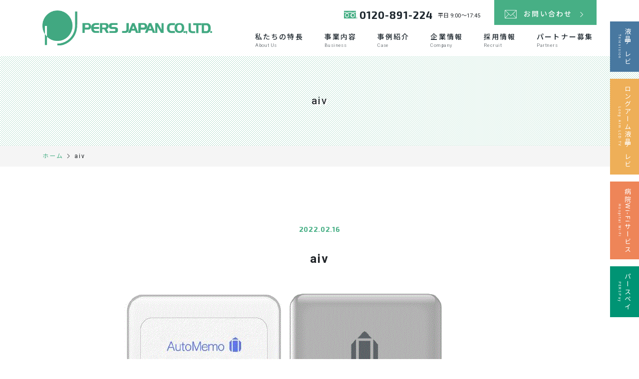

--- FILE ---
content_type: text/html; charset=UTF-8
request_url: https://persjapan.co.jp/blog/automemo-s/aiv-2/
body_size: 5995
content:
<!DOCTYPE html><html dir="ltr" lang="ja" prefix="og: https://ogp.me/ns#"><head><meta charset="UTF-8"><meta name="viewport" content="width=device-width, initial-scale=1, shrink-to-fit=no"><link rel="profile" href="http://gmpg.org/xfn/11"><link media="all" href="https://persjapan.co.jp/wp/wp-content/cache/autoptimize/css/autoptimize_7df5275a10038a3f14f2a0c477361024.css" rel="stylesheet"><title>aiv | PERS JAPAN</title><meta name="robots" content="max-image-preview:large" /><link rel="canonical" href="https://persjapan.co.jp/blog/automemo-s/aiv-2/" /><meta name="generator" content="All in One SEO (AIOSEO) 4.4.7.1" /><meta property="og:locale" content="ja_JP" /><meta property="og:site_name" content="PERS JAPAN | パースジャパンは病室の床頭台やテレビカードシステムなどをはじめ、「入院患者様の利便性」を追求したオリジナル商品を提供しております。" /><meta property="og:type" content="article" /><meta property="og:title" content="aiv | PERS JAPAN" /><meta property="og:url" content="https://persjapan.co.jp/blog/automemo-s/aiv-2/" /><meta property="og:image" content="https://persjapan.co.jp/wp/wp-content/uploads/2019/10/logo.png" /><meta property="og:image:secure_url" content="https://persjapan.co.jp/wp/wp-content/uploads/2019/10/logo.png" /><meta property="article:published_time" content="2022-02-16T00:54:37+00:00" /><meta property="article:modified_time" content="2022-02-16T00:54:37+00:00" /><meta name="twitter:card" content="summary" /><meta name="twitter:title" content="aiv | PERS JAPAN" /><meta name="twitter:image" content="https://persjapan.co.jp/wp/wp-content/uploads/2019/10/logo.png" /> <script type="application/ld+json" class="aioseo-schema">{"@context":"https:\/\/schema.org","@graph":[{"@type":"BreadcrumbList","@id":"https:\/\/persjapan.co.jp\/blog\/automemo-s\/aiv-2\/#breadcrumblist","itemListElement":[{"@type":"ListItem","@id":"https:\/\/persjapan.co.jp\/#listItem","position":1,"item":{"@type":"WebPage","@id":"https:\/\/persjapan.co.jp\/","name":"\u5bb6","description":"\u30d1\u30fc\u30b9\u30b8\u30e3\u30d1\u30f3\u306f\u75c5\u5ba4\u306e\u5e8a\u982d\u53f0\u3084\u30c6\u30ec\u30d3\u30ab\u30fc\u30c9\u30b7\u30b9\u30c6\u30e0\u306a\u3069\u3092\u306f\u3058\u3081\u3001\u300c\u5165\u9662\u60a3\u8005\u69d8\u306e\u5229\u4fbf\u6027\u300d\u3092\u8ffd\u6c42\u3057\u305f\u30aa\u30ea\u30b8\u30ca\u30eb\u5546\u54c1\u3092\u63d0\u4f9b\u3057\u3066\u304a\u308a\u307e\u3059\u3002","url":"https:\/\/persjapan.co.jp\/"},"nextItem":"https:\/\/persjapan.co.jp\/blog\/automemo-s\/aiv-2\/#listItem"},{"@type":"ListItem","@id":"https:\/\/persjapan.co.jp\/blog\/automemo-s\/aiv-2\/#listItem","position":2,"item":{"@type":"WebPage","@id":"https:\/\/persjapan.co.jp\/blog\/automemo-s\/aiv-2\/","name":"aiv","url":"https:\/\/persjapan.co.jp\/blog\/automemo-s\/aiv-2\/"},"previousItem":"https:\/\/persjapan.co.jp\/#listItem"}]},{"@type":"ItemPage","@id":"https:\/\/persjapan.co.jp\/blog\/automemo-s\/aiv-2\/#itempage","url":"https:\/\/persjapan.co.jp\/blog\/automemo-s\/aiv-2\/","name":"aiv | PERS JAPAN","inLanguage":"ja","isPartOf":{"@id":"https:\/\/persjapan.co.jp\/#website"},"breadcrumb":{"@id":"https:\/\/persjapan.co.jp\/blog\/automemo-s\/aiv-2\/#breadcrumblist"},"datePublished":"2022-02-16T00:54:37+09:00","dateModified":"2022-02-16T00:54:37+09:00"},{"@type":"Organization","@id":"https:\/\/persjapan.co.jp\/#organization","name":"PERS JAPAN","url":"https:\/\/persjapan.co.jp\/","logo":{"@type":"ImageObject","url":"https:\/\/persjapan.co.jp\/wp\/wp-content\/uploads\/2019\/10\/logo.png","@id":"https:\/\/persjapan.co.jp\/blog\/automemo-s\/aiv-2\/#organizationLogo","width":580,"height":118},"image":{"@id":"https:\/\/persjapan.co.jp\/#organizationLogo"}},{"@type":"WebSite","@id":"https:\/\/persjapan.co.jp\/#website","url":"https:\/\/persjapan.co.jp\/","name":"PERS JAPAN","description":"\u30d1\u30fc\u30b9\u30b8\u30e3\u30d1\u30f3\u306f\u75c5\u5ba4\u306e\u5e8a\u982d\u53f0\u3084\u30c6\u30ec\u30d3\u30ab\u30fc\u30c9\u30b7\u30b9\u30c6\u30e0\u306a\u3069\u3092\u306f\u3058\u3081\u3001\u300c\u5165\u9662\u60a3\u8005\u69d8\u306e\u5229\u4fbf\u6027\u300d\u3092\u8ffd\u6c42\u3057\u305f\u30aa\u30ea\u30b8\u30ca\u30eb\u5546\u54c1\u3092\u63d0\u4f9b\u3057\u3066\u304a\u308a\u307e\u3059\u3002","inLanguage":"ja","publisher":{"@id":"https:\/\/persjapan.co.jp\/#organization"}}]}</script> <script async src="https://www.google-analytics.com/analytics.js"></script>  <script src='https://persjapan.co.jp/wp/wp-includes/js/jquery/jquery.min.js?ver=3.6.1' id='jquery-core-js'></script> <meta name="mobile-web-app-capable" content="yes"><meta name="apple-mobile-web-app-capable" content="yes"><meta name="apple-mobile-web-app-title" content="PERS JAPAN - パースジャパンは病室の床頭台やテレビカードシステムなどをはじめ、「入院患者様の利便性」を追求したオリジナル商品を提供しております。"><link rel="icon" href="https://persjapan.co.jp/wp/wp-content/uploads/2019/10/cropped-logo-32x32.png" sizes="32x32" /><link rel="icon" href="https://persjapan.co.jp/wp/wp-content/uploads/2019/10/cropped-logo-192x192.png" sizes="192x192" /><link rel="apple-touch-icon" href="https://persjapan.co.jp/wp/wp-content/uploads/2019/10/cropped-logo-180x180.png" /><meta name="msapplication-TileImage" content="https://persjapan.co.jp/wp/wp-content/uploads/2019/10/cropped-logo-270x270.png" /><meta name="google-site-verification" content="HuYFIO5WirBGgolZEqobYtDrEohZAuHz61_hzn6BZHI" /></head><body class="attachment attachment-template-default single single-attachment postid-4223 attachmentid-4223 attachment-gif wp-custom-logo wp-embed-responsive group-blog understrap-has-sidebar"><div class="hfeed site" id="page"><div class="wrapper-fluid wrapper-navbar" id="wrapper-navbar"><div class="container"><nav class="navbar navbar-expand-lg"><div class="brand"> <a href="https://persjapan.co.jp/" class="navbar-brand custom-logo-link" rel="home"><img width="580" height="118" src="https://persjapan.co.jp/wp/wp-content/uploads/2019/10/logo.png" class="img-fluid" alt="PERS JAPAN" decoding="async" /></a> <button class="navbar-toggler" type="button"><div class="btn_inner"><div class="icon"></div></div><div class="text">MENU</div> </button></div><div class="flexnav" data-breakpoint="992"><div class="global-nav"><div class="menu-grobal-menu-container"><ul id="main-menu" class="menu"><li id="menu-item-27" class="menu-item menu-item-type-post_type menu-item-object-page menu-item-27"><div class="link-box"><a href="https://persjapan.co.jp/about-us/">私たちの特長 <span>About Us</span></a></div></li><li id="menu-item-24" class="menu-item menu-item-type-post_type menu-item-object-page menu-item-has-children menu-item-24"><div class="link-box"><a href="https://persjapan.co.jp/business/">事業内容 <span>Business</span></a></div><div class="sub-menu-wrapper"><div class="inner"><ul class="sub-menu"><li id="menu-item-840" class="menu-item menu-item-type-post_type menu-item-object-page menu-item-has-children menu-item-840"><div class="link-box"><a href="https://persjapan.co.jp/business/rental/">病院向けレンタル事業 <span>Rental Business for Hospital</span></a></div><div class="sub-menu-wrapper"><div class="inner"><ul class="sub-menu"><li id="menu-item-940" class="menu-item menu-item-type-post_type menu-item-object-page menu-item-940"><div class="link-box"><a href="https://persjapan.co.jp/business/rental/products/">取扱商品 <span>Products</span></a></div></li><li id="menu-item-936" class="menu-item menu-item-type-post_type menu-item-object-page menu-item-936"><div class="link-box"><a href="https://persjapan.co.jp/business/rental/tv-card-system/">テレビカードシステム <span>TV Card System</span></a></div></li><li id="menu-item-5081" class="menu-item menu-item-type-post_type menu-item-object-page menu-item-5081"><div class="link-box"><a href="https://persjapan.co.jp/business/rental/perspay/">患者様直収日額レンタルサービス <span>PERSPay(パースペイ)</span></a></div></li><li id="menu-item-937" class="menu-item menu-item-type-post_type menu-item-object-page menu-item-937"><div class="link-box"><a href="https://persjapan.co.jp/business/rental/creating-hospitalization-guidance/">入院案内コンテンツ作成 <span>Creating Hospitalization Guidance</span></a></div></li><li id="menu-item-938" class="menu-item menu-item-type-post_type menu-item-object-page menu-item-938"><div class="link-box"><a href="https://persjapan.co.jp/business/rental/ic-card-system-in-hospital/">病院内ICカードシステム <span>IC Card System in Hospital</span></a></div></li><li id="menu-item-939" class="menu-item menu-item-type-post_type menu-item-object-page menu-item-939"><div class="link-box"><a href="https://persjapan.co.jp/business/rental/mattress/">マットレス <span>Mattress</span></a></div></li></ul></div></div></li><li id="menu-item-877" class="menu-item menu-item-type-post_type menu-item-object-page menu-item-has-children menu-item-877"><div class="link-box"><a href="https://persjapan.co.jp/business/solutions/">病院向けソリューション <span>Solutions for Hospital</span></a></div><div class="sub-menu-wrapper"><div class="inner"><ul class="sub-menu"><li id="menu-item-941" class="menu-item menu-item-type-post_type menu-item-object-page menu-item-941"><div class="link-box"><a href="https://persjapan.co.jp/business/solutions/pictogram/">医療看護支援ピクトグラム <span>Medical Nursing Support Pictogram</span></a></div></li><li id="menu-item-943" class="menu-item menu-item-type-post_type menu-item-object-page menu-item-943"><div class="link-box"><a href="https://persjapan.co.jp/business/solutions/wi-fi/">病院Wi-Fiサービス <span>Hospital Wi-Fi</span></a></div></li><li id="menu-item-942" class="menu-item menu-item-type-post_type menu-item-object-page menu-item-942"><div class="link-box"><a href="https://persjapan.co.jp/business/solutions/storage/">診療情報外部保管サービス <span>Medical Records Storage Services</span></a></div></li><li id="menu-item-4422" class="menu-item menu-item-type-post_type menu-item-object-page menu-item-4422"><div class="link-box"><a href="https://persjapan.co.jp/business/solutions/facility/">ファシリティーデザイン <span>Facility Design</span></a></div></li></ul></div></div></li><li id="menu-item-878" class="menu-item menu-item-type-post_type menu-item-object-page menu-item-has-children menu-item-878"><div class="link-box"><a href="https://persjapan.co.jp/business/services/">商品販売・サービス <span>Product Sales and Services</span></a></div><div class="sub-menu-wrapper"><div class="inner"><ul class="sub-menu"><li id="menu-item-944" class="menu-item menu-item-type-post_type menu-item-object-page menu-item-944"><div class="link-box"><a href="https://persjapan.co.jp/business/services/product-sales/">商品販売 <span>Product Sales</span></a></div></li><li id="menu-item-945" class="menu-item menu-item-type-post_type menu-item-object-page menu-item-945"><div class="link-box"><a href="https://persjapan.co.jp/business/services/energy-saving/">省エネサービス <span>Energy Saving Service</span></a></div></li><li id="menu-item-6589" class="menu-item menu-item-type-post_type menu-item-object-page menu-item-6589"><div class="link-box"><a href="https://persjapan.co.jp/?page_id=6547">医療従事者さま向け通販<span>PJ MALL</span></a></div></li><li id="menu-item-3206" class="menu-item menu-item-type-post_type_archive menu-item-object-blog menu-item-3206"><div class="link-box"><a href="https://persjapan.co.jp/blog/">商品ブログ <span>Blog</span></a></div></li></ul></div></div></li><li id="menu-item-5415" class="menu-item menu-item-type-post_type menu-item-object-page menu-item-has-children menu-item-5415"><div class="link-box"><a href="https://persjapan.co.jp/business/human-resources/">人材サービス事業<span>Human Resources</span></a></div><div class="sub-menu-wrapper"><div class="inner"><ul class="sub-menu"><li id="menu-item-5414" class="menu-item menu-item-type-post_type menu-item-object-page menu-item-5414"><div class="link-box"><a href="https://persjapan.co.jp/business/human-resources/temporary-staffing/">人材派遣サービス<span>Temporary Staffing</span></a></div></li><li id="menu-item-5413" class="menu-item menu-item-type-post_type menu-item-object-page menu-item-5413"><div class="link-box"><a href="https://persjapan.co.jp/business/human-resources/business-contract/">業務受託サービス<span>Business Contract</span></a></div></li></ul></div></div></li></ul></div></div></li><li id="menu-item-23" class="menu-item menu-item-type-post_type menu-item-object-page menu-item-23"><div class="link-box"><a href="https://persjapan.co.jp/case/">事例紹介 <span>Case</span></a></div></li><li id="menu-item-25" class="menu-item menu-item-type-post_type menu-item-object-page menu-item-has-children menu-item-25"><div class="link-box"><a href="https://persjapan.co.jp/company/">企業情報 <span>Company</span></a></div><div class="sub-menu-wrapper"><div class="inner"><ul class="sub-menu"><li id="menu-item-357" class="menu-item menu-item-type-post_type menu-item-object-page menu-item-357"><div class="link-box"><a href="https://persjapan.co.jp/company/philosophy/">企業理念 <span>Philosophy</span></a></div></li><li id="menu-item-361" class="menu-item menu-item-type-post_type menu-item-object-page menu-item-361"><div class="link-box"><a href="https://persjapan.co.jp/company/message/">社長メッセージ <span>Message</span></a></div></li><li id="menu-item-358" class="menu-item menu-item-type-post_type menu-item-object-page menu-item-358"><div class="link-box"><a href="https://persjapan.co.jp/company/outline/">会社概要 <span>Profile</span></a></div></li><li id="menu-item-360" class="menu-item menu-item-type-post_type menu-item-object-page menu-item-360"><div class="link-box"><a href="https://persjapan.co.jp/company/history/">沿革 <span>History</span></a></div></li><li id="menu-item-359" class="menu-item menu-item-type-post_type menu-item-object-page menu-item-359"><div class="link-box"><a href="https://persjapan.co.jp/company/offices/">営業所一覧 <span>Offices</span></a></div></li></ul></div></div></li><li id="menu-item-26" class="menu-item menu-item-type-post_type menu-item-object-page menu-item-has-children menu-item-26"><div class="link-box"><a href="https://persjapan.co.jp/recruit/">採用情報 <span>Recruit</span></a></div><div class="sub-menu-wrapper"><div class="inner"><ul class="sub-menu"><li id="menu-item-719" class="menu-item menu-item-type-post_type menu-item-object-page menu-item-719"><div class="link-box"><a href="https://persjapan.co.jp/recruit/ideal-candidate-profile/">求める人物像 <span>Ideal Candidate Profile</span></a></div></li><li id="menu-item-716" class="menu-item menu-item-type-post_type menu-item-object-page menu-item-716"><div class="link-box"><a href="https://persjapan.co.jp/recruit/vision/">ビジョン <span>Vision</span></a></div></li><li id="menu-item-718" class="menu-item menu-item-type-post_type menu-item-object-page menu-item-718"><div class="link-box"><a href="https://persjapan.co.jp/recruit/educational-program/">教育プログラム <span>Educational Program</span></a></div></li></ul></div></div></li><li id="menu-item-22" class="menu-item menu-item-type-post_type menu-item-object-page menu-item-22"><div class="link-box"><a href="https://persjapan.co.jp/partners/">パートナー募集 <span>Partners</span></a></div></li></ul></div></div><div class="header-contact"><div class="telephone"><p class="number"><i class="icon-freedial"></i><a href="tel:0120-891-224">0120-891-224</a><p class="opening-time">平日 9:00～17:45</p></div><div class="form"> <a href="https://persjapan.co.jp/contact/"><span>お問い合わせ</span></a></div></div></div></nav></div></div><div class="page-header"><div class="page-title"><h1 class="jp only" data-aos="fade-up">aiv</h1></div></div><div class="breadcrumb-wrapper"><div class="container"><div class="breadcrumb-section"><ul class="breadcrumb-lists"><li><a href="https://persjapan.co.jp"><span>ホーム</span></a></li><li><span>aiv</span></li></ul></div></div></div><div class="wrapper" id="single-wrapper"><div class="container content-block" id="content" tabindex="-1"><div class="row"><div class="col-md content-area" id="primary"><main class="site-main" id="main"><div class="content-single text-only"><div class="inner"><div class="content-block"><article class="post-4223 attachment type-attachment status-inherit hentry" id="post-4223"><header class="entry-header"><div class="posted-on"><p class="date">2022.02.16</p></div><div class="entry-title"><h2>aiv</h2></div></header><div class="entry-content"><p class="attachment"><a href='https://persjapan.co.jp/wp/wp-content/uploads/2022/02/aiv.gif'><img width="671" height="566" src="https://persjapan.co.jp/wp/wp-content/uploads/2022/02/aiv.gif" class="attachment-medium size-medium" alt="" decoding="async" loading="lazy" /></a></p></div></article></div><nav class="navigation post-navigation" aria-label="投稿"><h2 class="screen-reader-text">投稿ナビゲーション</h2><div class="nav-links"><div class="nav-previous"><a href="https://persjapan.co.jp/blog/automemo-s/" rel="prev"><span class="meta-nav">Published in</span><span class="post-title">音声を文字にする。WEB会議にも利用可能なAIボイスレコーダー「AutoMemo S」。</span></a></div></div></nav></div></div></main></div></div></div></div><div id="page-top"><a href="#"><span>PAGE TOP</span></a></div><footer class="site-footer" id="colophon"><div class="sponsor bg-image"><div class="image" style="background-image: url(https://persjapan.co.jp/wp/wp-content/uploads/2019/10/sports-promotion_main.jpg);"></div><div class="container content-block"><div class="row flex-row-reverse align-items-center mB-20em"><div class="col-lg-auto text-center text-lg-left mB20em"><h2 class="block-title mB10em" data-aos="fade-up"><span class="jp">スポーツ振興</span><span class="en">Sports Promotion</span></h2><p class="level1 mB0" data-aos="fade-up"><span>パースジャパンは</span><br class="d-none d-lg-block"> <span>スポーツ振興に</span><span>貢献しております。</span></p></div><div class="col-lg mB20em"><div class="row mini-gutters mB-10em"><div class="col-sm mB10em" data-aos="fade-up"> <a href="https://chibajets.jp" target="_blank" class="box"><figure class="chiba_jets"><div class="image"><img src="https://persjapan.co.jp/wp/wp-content/uploads/2025/12/chiba_jets.png"></div><figcaption>千葉ジェッツ</figcaption></figure> </a></div><div class="col-sm mB10em" data-aos="fade-up"> <a href="https://www.pescadola-machida.com" target="_blank" class="box"><figure class="pescadola_machida"><div class="image"><img src="https://persjapan.co.jp/wp/wp-content/uploads/2019/08/pescadola_machida.png"></div><figcaption>ペスカドーラ町田</figcaption></figure> </a></div><div class="col-sm mB10em" data-aos="fade-up"> <a href="http://tonan-sc.jp" target="_blank" class="box"><figure class="tonan_soccer_club"><div class="image"><img src="https://persjapan.co.jp/wp/wp-content/uploads/2019/08/tonan_soccer_club.png"></div><figcaption>図南サッカークラブ</figcaption></figure> </a></div></div></div></div></div></div><div class="wrapper" id="wrapper-footer"><div class="site-info"><div class="container" data-aos="fade-up"><div class="footer-sitemap"><div class="menu-footer-menu-container"><ul id="menu-footer-menu" class="footer-menu"><li id="menu-item-1315" class="menu-item menu-item-type-post_type menu-item-object-page menu-item-1315"><a href="https://persjapan.co.jp/news/">新着情報</a></li><li id="menu-item-3209" class="menu-item menu-item-type-post_type_archive menu-item-object-blog menu-item-3209"><a href="https://persjapan.co.jp/blog/">商品ブログ</a></li><li id="menu-item-129" class="menu-item menu-item-type-post_type menu-item-object-page menu-item-129"><a href="https://persjapan.co.jp/for-card-users/">カードご利用者様へ</a></li><li id="menu-item-128" class="menu-item menu-item-type-post_type menu-item-object-page menu-item-128"><a href="https://persjapan.co.jp/contact/">お問い合わせ</a></li><li id="menu-item-127" class="menu-item menu-item-type-post_type menu-item-object-page menu-item-127"><a href="https://persjapan.co.jp/sitemap/">サイトマップ</a></li><li id="menu-item-126" class="menu-item menu-item-type-post_type menu-item-object-page menu-item-126"><a href="https://persjapan.co.jp/usage-notes/">サイトご利用にあたって</a></li><li id="menu-item-125" class="menu-item menu-item-type-post_type menu-item-object-page menu-item-125"><a href="https://persjapan.co.jp/privacy-policy/">個人情報保護方針</a></li><li id="menu-item-2001" class="menu-item menu-item-type-post_type menu-item-object-page menu-item-2001"><a href="https://persjapan.co.jp/information-security-policy/">情報セキュリティ基本方針</a></li></ul></div></div><div class="footer-widget row justify-content-center"><ul class="footer-mark"><li><figure><div><img src="https://persjapan.co.jp/wp/wp-content/uploads/2020/06/17001048_200_JP.png" style="max-height: 65px;"></div><figcaption><span style="letter-spacing: -0.05em">プライバシーマークを付与されました。</span></figcaption></figure></li><li><figure><div><img src="https://persjapan.co.jp/wp/wp-content/uploads/2019/10/siaa-for-kohkin-logo.png" style="max-height: 65px; padding-bottom: 10px;"></div><figcaption><span>(社)抗菌製品技術協議会に加盟しています。</span></figcaption></figure></li><li><figure><div> <script type="text/javascript" src="//seal.securecore.co.jp/js/ss_130-50.js"></script><noscript><img src="//seal.securecore.co.jp/image/noscript_130x50.png"></noscript></div><figcaption><span>このサイトはクラウドセキュアにより認証されています。</span></figcaption></figure></li></ul></div><div class="copyright"> &copy; 2026 <a href="https://persjapan.co.jp/"> PERS JAPAN </a> All rights reserved.</div></div></div></div></footer></div><div id="fixed-button"><ul><li><a href="https://persjapan.co.jp/business/rental/products/tv/">液晶テレビ<small>Television</small></a></li><li><a href="https://persjapan.co.jp/business/rental/products/long-arm-lcd-tv/">ロングアーム液晶テレビ<small>Long Arm LCD TV</small></a></li><li><a href="https://persjapan.co.jp/business/solutions/wi-fi/">病院Wi-Fiサービス<small>Hospital Wi-Fi</small></a></li><li><a href="https://persjapan.co.jp/business/rental/perspay/">パースペイ<small>PERSPay</small></a></li></ul></div> <!--[if lt IE 9]> <script src='https://persjapan.co.jp/wp/wp-content/themes/pers-japan/js/html5shiv.js?ver=1.0.0' id='html5shiv-js'></script> <![endif]--> <!--[if lt IE 9]> <script src='https://persjapan.co.jp/wp/wp-content/themes/pers-japan/js/respond.js?ver=1.0.0' id='respond-js'></script> <![endif]-->  <script defer src="https://persjapan.co.jp/wp/wp-content/cache/autoptimize/js/autoptimize_9968525244d230ebc7883e5d6c8d8db4.js"></script></body></html><!-- WP Fastest Cache file was created in 0.093127012252808 seconds, on 28-01-26 19:54:30 --><!-- need to refresh to see cached version -->

--- FILE ---
content_type: text/plain
request_url: https://www.google-analytics.com/j/collect?v=1&_v=j102&a=592108054&t=pageview&_s=1&dl=https%3A%2F%2Fpersjapan.co.jp%2Fblog%2Fautomemo-s%2Faiv-2%2F&ul=en-us%40posix&dt=aiv%20%7C%20PERS%20JAPAN&sr=1280x720&vp=1280x720&_u=KEBAAEABEAAAACAAI~&jid=10572538&gjid=1683336591&cid=2135954002.1769597675&tid=UA-149426365-1&_gid=1463091614.1769597675&_r=1&_slc=1&z=173173450
body_size: -450
content:
2,cG-EM668W9TCJ